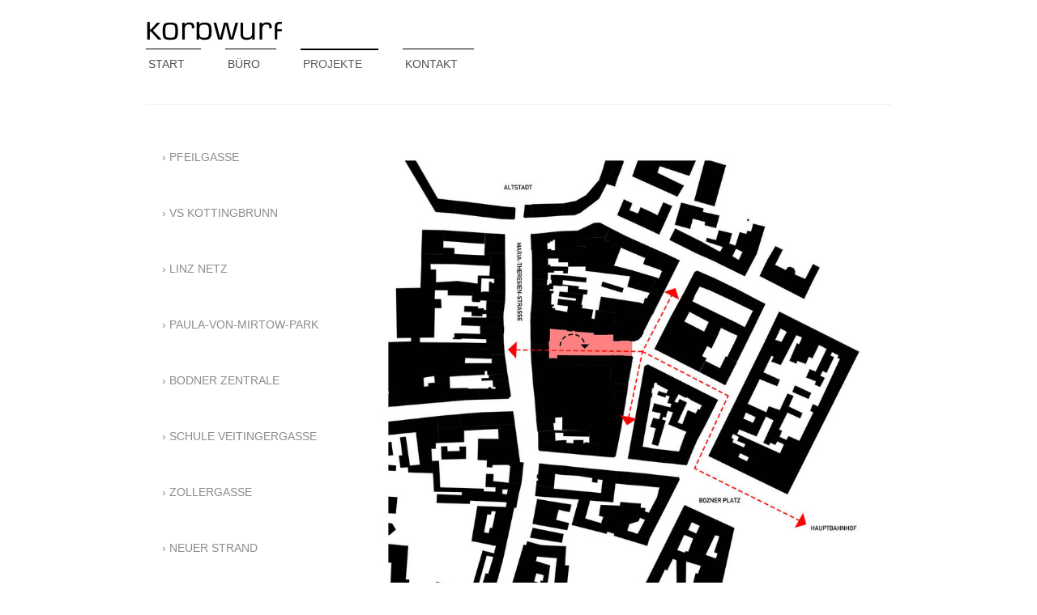

--- FILE ---
content_type: text/html; charset=UTF-8
request_url: https://www.korbwurf.at/projekte/sparkassenplatz/
body_size: 7857
content:
<!DOCTYPE html>
<html lang="de"  ><head prefix="og: http://ogp.me/ns# fb: http://ogp.me/ns/fb# business: http://ogp.me/ns/business#">
    <meta http-equiv="Content-Type" content="text/html; charset=utf-8"/>
    <meta name="generator" content="IONOS MyWebsite"/>
        
    <link rel="dns-prefetch" href="//cdn.website-start.de/"/>
    <link rel="dns-prefetch" href="//103.mod.mywebsite-editor.com"/>
    <link rel="dns-prefetch" href="https://103.sb.mywebsite-editor.com/"/>
    <link rel="shortcut icon" href="https://www.korbwurf.at/s/misc/favicon.png?1586687020"/>
        <link rel="apple-touch-icon" href="https://www.korbwurf.at/s/misc/touchicon.png?1586687401"/>
        <title>korbwurf landschaftsarchitektur - SPARKASSENPLATZ</title>
    <style type="text/css">@media screen and (max-device-width: 1024px) {.diyw a.switchViewWeb {display: inline !important;}}</style>
    <style type="text/css">@media screen and (min-device-width: 1024px) {
            .mediumScreenDisabled { display:block }
            .smallScreenDisabled { display:block }
        }
        @media screen and (max-device-width: 1024px) { .mediumScreenDisabled { display:none } }
        @media screen and (max-device-width: 568px) { .smallScreenDisabled { display:none } }
                @media screen and (min-width: 1024px) {
            .mobilepreview .mediumScreenDisabled { display:block }
            .mobilepreview .smallScreenDisabled { display:block }
        }
        @media screen and (max-width: 1024px) { .mobilepreview .mediumScreenDisabled { display:none } }
        @media screen and (max-width: 568px) { .mobilepreview .smallScreenDisabled { display:none } }</style>
    <meta name="viewport" content="width=device-width, initial-scale=1, maximum-scale=1, minimal-ui"/>

<meta name="format-detection" content="telephone=no"/>
        <meta name="keywords" content="Landschaftsarchitektur, Freiraumplanung, Außenraumgestaltung"/>
            <meta name="description" content="Neue Seite"/>
            <meta name="robots" content="index,follow"/>
        <link href="//cdn.website-start.de/templates/2115/style.css?1763478093678" rel="stylesheet" type="text/css"/>
    <link href="https://www.korbwurf.at/s/style/theming.css?1707386485" rel="stylesheet" type="text/css"/>
    <link href="//cdn.website-start.de/app/cdn/min/group/web.css?1763478093678" rel="stylesheet" type="text/css"/>
<link href="//cdn.website-start.de/app/cdn/min/moduleserver/css/de_DE/common,shoppingbasket?1763478093678" rel="stylesheet" type="text/css"/>
    <link href="//cdn.website-start.de/app/cdn/min/group/mobilenavigation.css?1763478093678" rel="stylesheet" type="text/css"/>
    <link href="https://103.sb.mywebsite-editor.com/app/logstate2-css.php?site=431228341&amp;t=1769286606" rel="stylesheet" type="text/css"/>

<script type="text/javascript">
    /* <![CDATA[ */
var stagingMode = '';
    /* ]]> */
</script>
<script src="https://103.sb.mywebsite-editor.com/app/logstate-js.php?site=431228341&amp;t=1769286606"></script>

    <link href="//cdn.website-start.de/templates/2115/print.css?1763478093678" rel="stylesheet" media="print" type="text/css"/>
    <script type="text/javascript">
    /* <![CDATA[ */
    var systemurl = 'https://103.sb.mywebsite-editor.com/';
    var webPath = '/';
    var proxyName = '';
    var webServerName = 'www.korbwurf.at';
    var sslServerUrl = 'https://www.korbwurf.at';
    var nonSslServerUrl = 'http://www.korbwurf.at';
    var webserverProtocol = 'http://';
    var nghScriptsUrlPrefix = '//103.mod.mywebsite-editor.com';
    var sessionNamespace = 'DIY_SB';
    var jimdoData = {
        cdnUrl:  '//cdn.website-start.de/',
        messages: {
            lightBox: {
    image : 'Bild',
    of: 'von'
}

        },
        isTrial: 0,
        pageId: 1824003    };
    var script_basisID = "431228341";

    diy = window.diy || {};
    diy.web = diy.web || {};

        diy.web.jsBaseUrl = "//cdn.website-start.de/s/build/";

    diy.context = diy.context || {};
    diy.context.type = diy.context.type || 'web';
    /* ]]> */
</script>

<script type="text/javascript" src="//cdn.website-start.de/app/cdn/min/group/web.js?1763478093678" crossorigin="anonymous"></script><script type="text/javascript" src="//cdn.website-start.de/s/build/web.bundle.js?1763478093678" crossorigin="anonymous"></script><script type="text/javascript" src="//cdn.website-start.de/app/cdn/min/group/mobilenavigation.js?1763478093678" crossorigin="anonymous"></script><script src="//cdn.website-start.de/app/cdn/min/moduleserver/js/de_DE/common,shoppingbasket?1763478093678"></script>
<script type="text/javascript" src="https://cdn.website-start.de/proxy/apps/static/resource/dependencies/"></script><script type="text/javascript">
                    if (typeof require !== 'undefined') {
                        require.config({
                            waitSeconds : 10,
                            baseUrl : 'https://cdn.website-start.de/proxy/apps/static/js/'
                        });
                    }
                </script><script type="text/javascript" src="//cdn.website-start.de/app/cdn/min/group/pfcsupport.js?1763478093678" crossorigin="anonymous"></script>    <meta property="og:type" content="business.business"/>
    <meta property="og:url" content="https://www.korbwurf.at/projekte/sparkassenplatz/"/>
    <meta property="og:title" content="korbwurf landschaftsarchitektur - SPARKASSENPLATZ"/>
            <meta property="og:description" content="Neue Seite"/>
                <meta property="og:image" content="https://www.korbwurf.at/s/misc/logo.jpg?t=1768163433"/>
        <meta property="business:contact_data:country_name" content="Deutschland"/>
    <meta property="business:contact_data:street_address" content="Lützowgasse 14/7.Stock"/>
    <meta property="business:contact_data:locality" content="Wien"/>
    
    <meta property="business:contact_data:email" content="lechner@korbwurf.at"/>
    <meta property="business:contact_data:postal_code" content="1140"/>
    
    
    
</head>


<body class="body diyBgActive  cc-pagemode-default diyfeSidebarLeft diy-market-de_DE" data-pageid="1824003" id="page-1824003">
    
    <div class="diyw">
        <!-- master-2 -->
<div class="diyweb">
	
<nav id="diyfeMobileNav" class="diyfeCA diyfeCA3" role="navigation">
    <a title="Navigation aufklappen/zuklappen">Navigation aufklappen/zuklappen</a>
    <ul class="mainNav1"><li class=" hasSubNavigation"><a data-page-id="1823966" href="https://www.korbwurf.at/" class=" level_1"><span>START</span></a></li><li class=" hasSubNavigation"><a data-page-id="1823959" href="https://www.korbwurf.at/büro/" class=" level_1"><span>BÜRO</span></a></li><li class="parent hasSubNavigation"><a data-page-id="1722639" href="https://www.korbwurf.at/projekte/" class="parent level_1"><span>PROJEKTE</span></a><span class="diyfeDropDownSubOpener">&nbsp;</span><div class="diyfeDropDownSubList diyfeCA diyfeCA3"><ul class="mainNav2"><li class=" hasSubNavigation"><a data-page-id="1860083" href="https://www.korbwurf.at/projekte/pfeilgasse/" class=" level_2"><span>PFEILGASSE</span></a></li><li class=" hasSubNavigation"><a data-page-id="1860078" href="https://www.korbwurf.at/projekte/vs-kottingbrunn/" class=" level_2"><span>VS KOTTINGBRUNN</span></a></li><li class=" hasSubNavigation"><a data-page-id="1860080" href="https://www.korbwurf.at/projekte/linz-netz/" class=" level_2"><span>LINZ NETZ</span></a></li><li class=" hasSubNavigation"><a data-page-id="1860082" href="https://www.korbwurf.at/projekte/paula-von-mirtow-park/" class=" level_2"><span>PAULA-VON-MIRTOW-PARK</span></a></li><li class=" hasSubNavigation"><a data-page-id="1860076" href="https://www.korbwurf.at/projekte/bodner-zentrale/" class=" level_2"><span>BODNER ZENTRALE</span></a></li><li class=" hasSubNavigation"><a data-page-id="1860084" href="https://www.korbwurf.at/projekte/schule-veitingergasse/" class=" level_2"><span>SCHULE VEITINGERGASSE</span></a></li><li class=" hasSubNavigation"><a data-page-id="1860094" href="https://www.korbwurf.at/projekte/zollergasse/" class=" level_2"><span>ZOLLERGASSE</span></a></li><li class=" hasSubNavigation"><a data-page-id="1860081" href="https://www.korbwurf.at/projekte/neuer-strand/" class=" level_2"><span>NEUER STRAND</span></a></li><li class=" hasSubNavigation"><a data-page-id="1860079" href="https://www.korbwurf.at/projekte/leopold-rister-park/" class=" level_2"><span>LEOPOLD-RISTER-PARK</span></a></li><li class=" hasSubNavigation"><a data-page-id="1860089" href="https://www.korbwurf.at/projekte/bildungscampus-hausfeld-nord/" class=" level_2"><span>BILDUNGSCAMPUS HAUSFELD NORD</span></a></li><li class=" hasSubNavigation"><a data-page-id="1860090" href="https://www.korbwurf.at/projekte/sandwirt/" class=" level_2"><span>SANDWIRT</span></a></li><li class=" hasSubNavigation"><a data-page-id="1860093" href="https://www.korbwurf.at/projekte/village-im-dritten/" class=" level_2"><span>VILLAGE IM DRITTEN</span></a></li><li class=" hasSubNavigation"><a data-page-id="1860086" href="https://www.korbwurf.at/projekte/stallungspassage/" class=" level_2"><span>STALLUNGSPASSAGE</span></a></li><li class=" hasSubNavigation"><a data-page-id="1860092" href="https://www.korbwurf.at/projekte/hochhaus-j6-aspern/" class=" level_2"><span>HOCHHAUS J6 ASPERN</span></a></li><li class=" hasSubNavigation"><a data-page-id="1860085" href="https://www.korbwurf.at/projekte/siebenbrunnengasse/" class=" level_2"><span>SIEBENBRUNNENGASSE</span></a></li><li class=" hasSubNavigation"><a data-page-id="1860077" href="https://www.korbwurf.at/projekte/handelskai/" class=" level_2"><span>HANDELSKAI</span></a></li><li class=" hasSubNavigation"><a data-page-id="1860087" href="https://www.korbwurf.at/projekte/bildungscampus-nordwestbahnhof/" class=" level_2"><span>BILDUNGSCAMPUS NORDWESTBAHNHOF</span></a></li><li class=" hasSubNavigation"><a data-page-id="1860075" href="https://www.korbwurf.at/projekte/apollogasse/" class=" level_2"><span>APOLLOGASSE</span></a></li><li class=" hasSubNavigation"><a data-page-id="1860073" href="https://www.korbwurf.at/projekte/bildungscampus-christine-nöstlinger/" class=" level_2"><span>BILDUNGSCAMPUS CHRISTINE NÖSTLINGER</span></a></li><li class=" hasSubNavigation"><a data-page-id="1860091" href="https://www.korbwurf.at/projekte/gymnasium-schulstrasse-berlin/" class=" level_2"><span>GYMNASIUM SCHULSTRASSE BERLIN</span></a></li><li class=" hasSubNavigation"><a data-page-id="1823985" href="https://www.korbwurf.at/projekte/bwsg-headquarter/" class=" level_2"><span>BWSG HEADQUARTER</span></a></li><li class=" hasSubNavigation"><a data-page-id="1860074" href="https://www.korbwurf.at/projekte/schule-adlershof/" class=" level_2"><span>SCHULE ADLERSHOF</span></a></li><li class=" hasSubNavigation"><a data-page-id="1823998" href="https://www.korbwurf.at/projekte/michelhausen/" class=" level_2"><span>MICHELHAUSEN</span></a></li><li class=" hasSubNavigation"><a data-page-id="1823975" href="https://www.korbwurf.at/projekte/campus-attemsgasse/" class=" level_2"><span>CAMPUS ATTEMSGASSE</span></a></li><li class=" hasSubNavigation"><a data-page-id="1823970" href="https://www.korbwurf.at/projekte/seebad-breitenbrunn/" class=" level_2"><span>SEEBAD BREITENBRUNN</span></a></li><li class=" hasSubNavigation"><a data-page-id="1823983" href="https://www.korbwurf.at/projekte/abb-wiener-neudorf/" class=" level_2"><span>ABB WIENER NEUDORF</span></a></li><li class=" hasSubNavigation"><a data-page-id="1823958" href="https://www.korbwurf.at/projekte/tabakfabrik-linz/" class=" level_2"><span>TABAKFABRIK LINZ</span></a></li><li class=" hasSubNavigation"><a data-page-id="1824008" href="https://www.korbwurf.at/projekte/wohnbau-wolfshof/" class=" level_2"><span>WOHNBAU WOLFSHOF</span></a></li><li class=" hasSubNavigation"><a data-page-id="1824009" href="https://www.korbwurf.at/projekte/saal-wolkersdorf/" class=" level_2"><span>SAAL WOLKERSDORF</span></a></li><li class=" hasSubNavigation"><a data-page-id="1823992" href="https://www.korbwurf.at/projekte/atriumbegrünung/" class=" level_2"><span>ATRIUMBEGRÜNUNG</span></a></li><li class=" hasSubNavigation"><a data-page-id="1824204" href="https://www.korbwurf.at/projekte/vs-carlbergergasse/" class=" level_2"><span>VS CARLBERGERGASSE</span></a></li><li class=" hasSubNavigation"><a data-page-id="1823990" href="https://www.korbwurf.at/projekte/kloster-pforta/" class=" level_2"><span>KLOSTER PFORTA</span></a></li><li class=" hasSubNavigation"><a data-page-id="1823995" href="https://www.korbwurf.at/projekte/eingangsteppiche/" class=" level_2"><span>EINGANGSTEPPICHE</span></a></li><li class="current hasSubNavigation"><a data-page-id="1824003" href="https://www.korbwurf.at/projekte/sparkassenplatz/" class="current level_2"><span>SPARKASSENPLATZ</span></a></li><li class=" hasSubNavigation"><a data-page-id="1823988" href="https://www.korbwurf.at/projekte/garten-d/" class=" level_2"><span>GARTEN D</span></a></li><li class=" hasSubNavigation"><a data-page-id="1823997" href="https://www.korbwurf.at/projekte/ludwig-zatzka-park/" class=" level_2"><span>LUDWIG ZATZKA PARK</span></a></li><li class=" hasSubNavigation"><a data-page-id="1823993" href="https://www.korbwurf.at/projekte/bürogebäude-bei-wien/" class=" level_2"><span>BÜROGEBÄUDE BEI WIEN</span></a></li><li class=" hasSubNavigation"><a data-page-id="1823984" href="https://www.korbwurf.at/projekte/bildungshaus-wolfsburg/" class=" level_2"><span>BILDUNGSHAUS WOLFSBURG</span></a></li><li class=" hasSubNavigation"><a data-page-id="1823991" href="https://www.korbwurf.at/projekte/bürohaus-kufstein/" class=" level_2"><span>BÜROHAUS KUFSTEIN</span></a></li><li class=" hasSubNavigation"><a data-page-id="1823986" href="https://www.korbwurf.at/projekte/community-center/" class=" level_2"><span>COMMUNITY CENTER</span></a></li><li class=" hasSubNavigation"><a data-page-id="1823996" href="https://www.korbwurf.at/projekte/wohnbau-lory122/" class=" level_2"><span>WOHNBAU LORY122</span></a></li><li class=" hasSubNavigation"><a data-page-id="1823987" href="https://www.korbwurf.at/projekte/cycling-affair/" class=" level_2"><span>CYCLING AFFAIR</span></a></li><li class=" hasSubNavigation"><a data-page-id="1823994" href="https://www.korbwurf.at/projekte/vorplatz-firmenzentrale/" class=" level_2"><span>VORPLATZ FIRMENZENTRALE</span></a></li><li class=" hasSubNavigation"><a data-page-id="1823999" href="https://www.korbwurf.at/projekte/museum-des-20-jhr/" class=" level_2"><span>MUSEUM DES 20.JHR.</span></a></li><li class=" hasSubNavigation"><a data-page-id="1823989" href="https://www.korbwurf.at/projekte/garten-h/" class=" level_2"><span>GARTEN H</span></a></li><li class=" hasSubNavigation"><a data-page-id="1824000" href="https://www.korbwurf.at/projekte/amtsgebäude-rossau/" class=" level_2"><span>AMTSGEBÄUDE ROSSAU</span></a></li><li class=" hasSubNavigation"><a data-page-id="1824001" href="https://www.korbwurf.at/projekte/schwedenplatz/" class=" level_2"><span>SCHWEDENPLATZ</span></a></li><li class=" hasSubNavigation"><a data-page-id="1824002" href="https://www.korbwurf.at/projekte/seebad-illmitz/" class=" level_2"><span>SEEBAD ILLMITZ</span></a></li><li class=" hasSubNavigation"><a data-page-id="1824006" href="https://www.korbwurf.at/projekte/parkvillen-hall/" class=" level_2"><span>PARKVILLEN HALL</span></a></li><li class=" hasSubNavigation"><a data-page-id="1824004" href="https://www.korbwurf.at/projekte/freizeitanlage-kalvari/" class=" level_2"><span>FREIZEITANLAGE KALVARI</span></a></li><li class=" hasSubNavigation"><a data-page-id="1824005" href="https://www.korbwurf.at/projekte/strandbad-hard/" class=" level_2"><span>STRANDBAD HARD</span></a></li><li class=" hasSubNavigation"><a data-page-id="1824010" href="https://www.korbwurf.at/projekte/zeughausareal/" class=" level_2"><span>ZEUGHAUSAREAL</span></a></li><li class=" hasSubNavigation"><a data-page-id="1824076" href="https://www.korbwurf.at/projekte/jardins-de-metis/" class=" level_2"><span>JARDINS DE METIS</span></a></li><li class=" hasSubNavigation"><a data-page-id="1824205" href="https://www.korbwurf.at/projekte/omv-office-building/" class=" level_2"><span>OMV OFFICE BUILDING</span></a></li><li class=" hasSubNavigation"><a data-page-id="1824206" href="https://www.korbwurf.at/projekte/steigenberger-hotel/" class=" level_2"><span>STEIGENBERGER HOTEL</span></a></li></ul></div></li><li class=" hasSubNavigation"><a data-page-id="1823961" href="https://www.korbwurf.at/kontakt/" class=" level_1"><span>KONTAKT</span></a></li></ul></nav>
			<div class="diywebLiveArea">
			<div id="diywebAppContainer1st"></div>
			</div>
	<div class="diywebLogo">
		<div class="diywebLiveArea">
			<div class="diywebMainGutter">
				<div class="diyfeGE">
					<div class="diyfeCA1">
						
    <style type="text/css" media="all">
        /* <![CDATA[ */
                .diyw #website-logo {
            text-align: left !important;
                        padding: 0px 0;
                    }
        
                /* ]]> */
    </style>

    <div id="website-logo">
            <a href="https://www.korbwurf.at/"><img class="website-logo-image" width="170" src="https://www.korbwurf.at/s/misc/logo.jpg?t=1768163434" alt=""/></a>

            
            </div>


					</div>
				</div>
			</div>
		</div>
	</div>
	<div class="diywebNav diywebNavMain diywebNav1 diywebNavHorizontal">
		<div class="diywebLiveArea">
			<div class="diywebMainGutter">
				<div class="diyfeGE diyfeCA diyfeCA2">
					<div class="diywebGutter">
						<div class="webnavigation"><ul id="mainNav1" class="mainNav1"><li class="navTopItemGroup_1"><a data-page-id="1823966" href="https://www.korbwurf.at/" class="level_1"><span>START</span></a></li><li class="navTopItemGroup_2"><a data-page-id="1823959" href="https://www.korbwurf.at/büro/" class="level_1"><span>BÜRO</span></a></li><li class="navTopItemGroup_3"><a data-page-id="1722639" href="https://www.korbwurf.at/projekte/" class="parent level_1"><span>PROJEKTE</span></a></li><li class="navTopItemGroup_4"><a data-page-id="1823961" href="https://www.korbwurf.at/kontakt/" class="level_1"><span>KONTAKT</span></a></li></ul></div>
					</div>
				</div>
			</div>
		</div>
	</div>
	<div class="diywebEmotionHeader">
		<div class="diywebLiveArea">
			<div class="diywebMainGutter">
				<div class="diyfeGE">
					<div class="diywebGutter">
						
<style type="text/css" media="all">
.diyw div#emotion-header {
        max-width: 920px;
        max-height: 1px;
                background: #eeeeee;
    }

.diyw div#emotion-header-title-bg {
    left: 0%;
    top: 20%;
    width: 100%;
    height: 18%;

    background-color: #FFFFFF;
    opacity: 0.50;
    filter: alpha(opacity = 50);
    display: none;}

.diyw div#emotion-header strong#emotion-header-title {
    left: 5%;
    top: 20%;
    color: #666666;
    display: none;    font: normal normal 36px/120% Arial, Helvetica, sans-serif;
}

.diyw div#emotion-no-bg-container{
    max-height: 1px;
}

.diyw div#emotion-no-bg-container .emotion-no-bg-height {
    margin-top: 0.11%;
}
</style>
<div id="emotion-header" data-action="loadView" data-params="active" data-imagescount="10">
    
        <div id="ehSlideshowPlaceholder">
            <div id="ehSlideShow">
                <div class="slide-container">
                                        <div style="background-color: #eeeeee">
                            <img src="https://www.korbwurf.at/s/img/emotionheader33364112.jpg?1586260750.920px.1px" alt=""/>
                        </div>
                                    </div>
            </div>
        </div>


        <script type="text/javascript">
        //<![CDATA[
                diy.module.emotionHeader.slideShow.init({ slides: [{"url":"https:\/\/www.korbwurf.at\/s\/img\/emotionheader33364112.jpg?1586260750.920px.1px","image_alt":"","bgColor":"#eeeeee"},{"url":"https:\/\/www.korbwurf.at\/s\/img\/emotionheader33364112_1.jpg?1586260750.920px.1px","image_alt":"","bgColor":"#eeeeee"},{"url":"https:\/\/www.korbwurf.at\/s\/img\/emotionheader33364112_2.jpg?1586260750.920px.1px","image_alt":"","bgColor":"#eeeeee"},{"url":"https:\/\/www.korbwurf.at\/s\/img\/emotionheader33364112_3.jpg?1586260750.920px.1px","image_alt":"","bgColor":"#eeeeee"},{"url":"https:\/\/www.korbwurf.at\/s\/img\/emotionheader33364112_4.jpg?1586260750.920px.1px","image_alt":"","bgColor":"#eeeeee"},{"url":"https:\/\/www.korbwurf.at\/s\/img\/emotionheader33364112_5.jpg?1586260750.920px.1px","image_alt":"","bgColor":"#eeeeee"},{"url":"https:\/\/www.korbwurf.at\/s\/img\/emotionheader33364112_6.jpg?1586260750.920px.1px","image_alt":"","bgColor":"#eeeeee"},{"url":"https:\/\/www.korbwurf.at\/s\/img\/emotionheader33364112_7.jpg?1586260750.920px.1px","image_alt":"","bgColor":"#eeeeee"},{"url":"https:\/\/www.korbwurf.at\/s\/img\/emotionheader33364112_8.jpg?1586260750.920px.1px","image_alt":"","bgColor":"#eeeeee"},{"url":"https:\/\/www.korbwurf.at\/s\/img\/emotionheader33364112_9.jpg?1586260750.920px.1px","image_alt":"","bgColor":"#eeeeee"}] });
        //]]>
        </script>

            <div id="emotion-no-bg-container">
            <div class="emotion-no-bg-height"></div>
        </div>
    
    
    
    
    
    <script type="text/javascript">
    //<![CDATA[
    (function ($) {
        function enableSvgTitle() {
                        var titleSvg = $('svg#emotion-header-title-svg'),
                titleHtml = $('#emotion-header-title'),
                emoWidthAbs = 920,
                emoHeightAbs = 1,
                offsetParent,
                titlePosition,
                svgBoxWidth,
                svgBoxHeight;

                        if (titleSvg.length && titleHtml.length) {
                offsetParent = titleHtml.offsetParent();
                titlePosition = titleHtml.position();
                svgBoxWidth = titleHtml.width();
                svgBoxHeight = titleHtml.height();

                                titleSvg.get(0).setAttribute('viewBox', '0 0 ' + svgBoxWidth + ' ' + svgBoxHeight);
                titleSvg.css({
                   left: Math.roundTo(100 * titlePosition.left / offsetParent.width(), 3) + '%',
                   top: Math.roundTo(100 * titlePosition.top / offsetParent.height(), 3) + '%',
                   width: Math.roundTo(100 * svgBoxWidth / emoWidthAbs, 3) + '%',
                   height: Math.roundTo(100 * svgBoxHeight / emoHeightAbs, 3) + '%'
                });

                titleHtml.css('visibility','hidden');
                titleSvg.css('visibility','visible');
            }
        }

        
            var posFunc = function($, overrideSize) {
                var elems = [], containerWidth, containerHeight;
                                    elems.push({
                        selector: '#emotion-header-title',
                        overrideSize: true,
                        horPos: 46,
                        vertPos: 100                    });
                    lastTitleWidth = $('#emotion-header-title').width();
                                                elems.push({
                    selector: '#emotion-header-title-bg',
                    horPos: 0,
                    vertPos: 24                });
                                
                containerWidth = parseInt('920');
                containerHeight = parseInt('1');

                for (var i = 0; i < elems.length; ++i) {
                    var el = elems[i],
                        $el = $(el.selector),
                        pos = {
                            left: el.horPos,
                            top: el.vertPos
                        };
                    if (!$el.length) continue;
                    var anchorPos = $el.anchorPosition();
                    anchorPos.$container = $('#emotion-header');

                    if (overrideSize === true || el.overrideSize === true) {
                        anchorPos.setContainerSize(containerWidth, containerHeight);
                    } else {
                        anchorPos.setContainerSize(null, null);
                    }

                    var pxPos = anchorPos.fromAnchorPosition(pos),
                        pcPos = anchorPos.toPercentPosition(pxPos);

                    var elPos = {};
                    if (!isNaN(parseFloat(pcPos.top)) && isFinite(pcPos.top)) {
                        elPos.top = pcPos.top + '%';
                    }
                    if (!isNaN(parseFloat(pcPos.left)) && isFinite(pcPos.left)) {
                        elPos.left = pcPos.left + '%';
                    }
                    $el.css(elPos);
                }

                // switch to svg title
                enableSvgTitle();
            };

                        var $emotionImg = jQuery('#emotion-header-img');
            if ($emotionImg.length > 0) {
                // first position the element based on stored size
                posFunc(jQuery, true);

                // trigger reposition using the real size when the element is loaded
                var ehLoadEvTriggered = false;
                $emotionImg.one('load', function(){
                    posFunc(jQuery);
                    ehLoadEvTriggered = true;
                                    }).each(function() {
                                        if(this.complete || typeof this.complete === 'undefined') {
                        jQuery(this).load();
                    }
                });

                                noLoadTriggeredTimeoutId = setTimeout(function() {
                    if (!ehLoadEvTriggered) {
                        posFunc(jQuery);
                    }
                    window.clearTimeout(noLoadTriggeredTimeoutId)
                }, 5000);//after 5 seconds
            } else {
                jQuery(function(){
                    posFunc(jQuery);
                });
            }

                        if (jQuery.isBrowser && jQuery.isBrowser.ie8) {
                var longTitleRepositionCalls = 0;
                longTitleRepositionInterval = setInterval(function() {
                    if (lastTitleWidth > 0 && lastTitleWidth != jQuery('#emotion-header-title').width()) {
                        posFunc(jQuery);
                    }
                    longTitleRepositionCalls++;
                    // try this for 5 seconds
                    if (longTitleRepositionCalls === 5) {
                        window.clearInterval(longTitleRepositionInterval);
                    }
                }, 1000);//each 1 second
            }

            }(jQuery));
    //]]>
    </script>

    </div>

					</div>
				</div>
			</div>
		</div>
	</div>
	<div class="diywebContent">
		<div class="diywebLiveArea">
			<div class="diywebMainGutter">
				<div class="diyfeGridGroup diyfeCA diyfeCA1">
					<div class="diywebMain diyfeGE">
						<div class="diywebGutter">
							
        <div id="content_area">
        	<div id="content_start"></div>
        	
        
        <div id="matrix_3006664" class="sortable-matrix" data-matrixId="3006664"><div class="n module-type-gallery diyfeLiveArea "> <div class="ccgalerie slideshow clearover" id="slideshow-gallery-33375083" data-jsclass="GallerySlideshow" data-jsoptions="effect: 'fade',changeTime: 5000,maxHeight: '600px',navigation: true,startPaused: false">

    <div class="thumb_pro1">
    	<div class="innerthumbnail">
    		<a href="https://www.korbwurf.at/s/cc_images/cache_71311466.jpg" data-is-image="true" target="_blank">    			<img data-width="866" data-height="768" src="https://www.korbwurf.at/s/cc_images/thumb_71311466.jpg"/>
    		</a>    	</div>
    </div>
        <div class="thumb_pro1">
    	<div class="innerthumbnail">
    		<a href="https://www.korbwurf.at/s/cc_images/cache_71311467.jpg" data-is-image="true" target="_blank">    			<img data-width="1024" data-height="504" src="https://www.korbwurf.at/s/cc_images/thumb_71311467.jpg"/>
    		</a>    	</div>
    </div>
        <div class="thumb_pro1">
    	<div class="innerthumbnail">
    		<a href="https://www.korbwurf.at/s/cc_images/cache_71311468.jpg" data-is-image="true" target="_blank">    			<img data-width="1024" data-height="569" src="https://www.korbwurf.at/s/cc_images/thumb_71311468.jpg"/>
    		</a>    	</div>
    </div>
        <div class="thumb_pro1">
    	<div class="innerthumbnail">
    		<a href="https://www.korbwurf.at/s/cc_images/cache_71311469.jpg" data-is-image="true" target="_blank">    			<img data-width="1024" data-height="308" src="https://www.korbwurf.at/s/cc_images/thumb_71311469.jpg"/>
    		</a>    	</div>
    </div>
        <div class="thumb_pro1">
    	<div class="innerthumbnail">
    		<a href="https://www.korbwurf.at/s/cc_images/cache_71311470.jpg" data-is-image="true" target="_blank">    			<img data-width="1021" data-height="768" src="https://www.korbwurf.at/s/cc_images/thumb_71311470.jpg"/>
    		</a>    	</div>
    </div>
        <div class="thumb_pro1">
    	<div class="innerthumbnail">
    		<a href="https://www.korbwurf.at/s/cc_images/cache_71311471.jpg" data-is-image="true" target="_blank">    			<img data-width="1024" data-height="642" src="https://www.korbwurf.at/s/cc_images/thumb_71311471.jpg"/>
    		</a>    	</div>
    </div>
        <div class="thumb_pro1">
    	<div class="innerthumbnail">
    		<a href="https://www.korbwurf.at/s/cc_images/cache_71311472.jpg" data-is-image="true" target="_blank">    			<img data-width="517" data-height="768" src="https://www.korbwurf.at/s/cc_images/thumb_71311472.jpg"/>
    		</a>    	</div>
    </div>
        <div class="thumb_pro1">
    	<div class="innerthumbnail">
    		<a href="https://www.korbwurf.at/s/cc_images/cache_71311473.jpg" data-is-image="true" target="_blank">    			<img data-width="517" data-height="768" src="https://www.korbwurf.at/s/cc_images/thumb_71311473.jpg"/>
    		</a>    	</div>
    </div>
    </div>
 </div><div class="n module-type-text diyfeLiveArea "> <p><span style="color:#666666;"><span style="font-size:18px;"><strong><span style="font-family:century gothic,sans-serif;">SPARKASSENPLATZ INNSBRUCK</span></strong></span></span></p>
<p style="text-autospace:none;"><span style="font-size:14px;"><span style="color:#666666;"><span style="font-family:century gothic,sans-serif;">Neben der Durchwegungsfunktion als belebte Achse
erfüllt der Sparkassenplatz auch eine wertvolle Rückzugs- und Erholungsfunktion im innerstädtischen Raum. Für einen qualitätsvollen Aufenthalt werden unterschiedliche Zonen angeboten, die auch ein
konsumfreies Verweilen für alle anbieten. Ein einheitliches Belagsparkett verleiht dem Platz einen eigenständigen Charakter. Zur Betonung der frei bespielbaren Platzmitte und des Haupteingangs der
Sparkasse erfolgt ein Belagswechsel, der gleichzeitig als Orientierung für die Aufstellung der Gastgärten und der Feuerwehr fungiert.</span></span></span></p>
<p> </p>
<p><span style="font-size:14px;"><span style="color:#666666;"><span style="font-family:century gothic,sans-serif;">Typ: Platz</span></span></span></p>
<p><span style="font-size:14px;"><span style="color:#666666;"><span style="font-family:century gothic,sans-serif;">Auslober: Tiroler Sparkasse</span></span></span></p>
<p><span style="font-size:14px;"><span style="color:#666666;"><span style="font-family:century gothic,sans-serif;">Ort: Innsbruck</span></span></span></p>
<p><span style="font-size:14px;"><span style="color:#666666;"><span style="font-family:century gothic,sans-serif;">Zeitraum: 2019</span></span></span></p>
<p><span style="font-size:14px;"><span style="color:#666666;"><span style="font-family:century gothic,sans-serif;">Fläche: ca. 2.900m²</span></span></span></p>
<p><span style="font-size:14px;"><span style="color:#666666;"><span style="font-family:century gothic,sans-serif;">Leistungen: Wettbewerbsbeitrag</span></span></span></p> </div></div>
        
        
        </div>
						</div>
					</div>
					<div class="diywebSecondary diyfeGE diyfeCA diyfeCA3">
						<div class="diywebNav diywebNav23 diywebHideOnSmall">
							<div class="diyfeGE">
								<div class="diywebGutter">
									<div class="webnavigation"><ul id="mainNav2" class="mainNav2"><li class="navTopItemGroup_0"><a data-page-id="1860083" href="https://www.korbwurf.at/projekte/pfeilgasse/" class="level_2"><span>PFEILGASSE</span></a></li><li class="navTopItemGroup_0"><a data-page-id="1860078" href="https://www.korbwurf.at/projekte/vs-kottingbrunn/" class="level_2"><span>VS KOTTINGBRUNN</span></a></li><li class="navTopItemGroup_0"><a data-page-id="1860080" href="https://www.korbwurf.at/projekte/linz-netz/" class="level_2"><span>LINZ NETZ</span></a></li><li class="navTopItemGroup_0"><a data-page-id="1860082" href="https://www.korbwurf.at/projekte/paula-von-mirtow-park/" class="level_2"><span>PAULA-VON-MIRTOW-PARK</span></a></li><li class="navTopItemGroup_0"><a data-page-id="1860076" href="https://www.korbwurf.at/projekte/bodner-zentrale/" class="level_2"><span>BODNER ZENTRALE</span></a></li><li class="navTopItemGroup_0"><a data-page-id="1860084" href="https://www.korbwurf.at/projekte/schule-veitingergasse/" class="level_2"><span>SCHULE VEITINGERGASSE</span></a></li><li class="navTopItemGroup_0"><a data-page-id="1860094" href="https://www.korbwurf.at/projekte/zollergasse/" class="level_2"><span>ZOLLERGASSE</span></a></li><li class="navTopItemGroup_0"><a data-page-id="1860081" href="https://www.korbwurf.at/projekte/neuer-strand/" class="level_2"><span>NEUER STRAND</span></a></li><li class="navTopItemGroup_0"><a data-page-id="1860079" href="https://www.korbwurf.at/projekte/leopold-rister-park/" class="level_2"><span>LEOPOLD-RISTER-PARK</span></a></li><li class="navTopItemGroup_0"><a data-page-id="1860089" href="https://www.korbwurf.at/projekte/bildungscampus-hausfeld-nord/" class="level_2"><span>BILDUNGSCAMPUS HAUSFELD NORD</span></a></li><li class="navTopItemGroup_0"><a data-page-id="1860090" href="https://www.korbwurf.at/projekte/sandwirt/" class="level_2"><span>SANDWIRT</span></a></li><li class="navTopItemGroup_0"><a data-page-id="1860093" href="https://www.korbwurf.at/projekte/village-im-dritten/" class="level_2"><span>VILLAGE IM DRITTEN</span></a></li><li class="navTopItemGroup_0"><a data-page-id="1860086" href="https://www.korbwurf.at/projekte/stallungspassage/" class="level_2"><span>STALLUNGSPASSAGE</span></a></li><li class="navTopItemGroup_0"><a data-page-id="1860092" href="https://www.korbwurf.at/projekte/hochhaus-j6-aspern/" class="level_2"><span>HOCHHAUS J6 ASPERN</span></a></li><li class="navTopItemGroup_0"><a data-page-id="1860085" href="https://www.korbwurf.at/projekte/siebenbrunnengasse/" class="level_2"><span>SIEBENBRUNNENGASSE</span></a></li><li class="navTopItemGroup_0"><a data-page-id="1860077" href="https://www.korbwurf.at/projekte/handelskai/" class="level_2"><span>HANDELSKAI</span></a></li><li class="navTopItemGroup_0"><a data-page-id="1860087" href="https://www.korbwurf.at/projekte/bildungscampus-nordwestbahnhof/" class="level_2"><span>BILDUNGSCAMPUS NORDWESTBAHNHOF</span></a></li><li class="navTopItemGroup_0"><a data-page-id="1860075" href="https://www.korbwurf.at/projekte/apollogasse/" class="level_2"><span>APOLLOGASSE</span></a></li><li class="navTopItemGroup_0"><a data-page-id="1860073" href="https://www.korbwurf.at/projekte/bildungscampus-christine-nöstlinger/" class="level_2"><span>BILDUNGSCAMPUS CHRISTINE NÖSTLINGER</span></a></li><li class="navTopItemGroup_0"><a data-page-id="1860091" href="https://www.korbwurf.at/projekte/gymnasium-schulstrasse-berlin/" class="level_2"><span>GYMNASIUM SCHULSTRASSE BERLIN</span></a></li><li class="navTopItemGroup_0"><a data-page-id="1823985" href="https://www.korbwurf.at/projekte/bwsg-headquarter/" class="level_2"><span>BWSG HEADQUARTER</span></a></li><li class="navTopItemGroup_0"><a data-page-id="1860074" href="https://www.korbwurf.at/projekte/schule-adlershof/" class="level_2"><span>SCHULE ADLERSHOF</span></a></li><li class="navTopItemGroup_0"><a data-page-id="1823998" href="https://www.korbwurf.at/projekte/michelhausen/" class="level_2"><span>MICHELHAUSEN</span></a></li><li class="navTopItemGroup_0"><a data-page-id="1823975" href="https://www.korbwurf.at/projekte/campus-attemsgasse/" class="level_2"><span>CAMPUS ATTEMSGASSE</span></a></li><li class="navTopItemGroup_0"><a data-page-id="1823970" href="https://www.korbwurf.at/projekte/seebad-breitenbrunn/" class="level_2"><span>SEEBAD BREITENBRUNN</span></a></li><li class="navTopItemGroup_0"><a data-page-id="1823983" href="https://www.korbwurf.at/projekte/abb-wiener-neudorf/" class="level_2"><span>ABB WIENER NEUDORF</span></a></li><li class="navTopItemGroup_0"><a data-page-id="1823958" href="https://www.korbwurf.at/projekte/tabakfabrik-linz/" class="level_2"><span>TABAKFABRIK LINZ</span></a></li><li class="navTopItemGroup_0"><a data-page-id="1824008" href="https://www.korbwurf.at/projekte/wohnbau-wolfshof/" class="level_2"><span>WOHNBAU WOLFSHOF</span></a></li><li class="navTopItemGroup_0"><a data-page-id="1824009" href="https://www.korbwurf.at/projekte/saal-wolkersdorf/" class="level_2"><span>SAAL WOLKERSDORF</span></a></li><li class="navTopItemGroup_0"><a data-page-id="1823992" href="https://www.korbwurf.at/projekte/atriumbegrünung/" class="level_2"><span>ATRIUMBEGRÜNUNG</span></a></li><li class="navTopItemGroup_0"><a data-page-id="1824204" href="https://www.korbwurf.at/projekte/vs-carlbergergasse/" class="level_2"><span>VS CARLBERGERGASSE</span></a></li><li class="navTopItemGroup_0"><a data-page-id="1823990" href="https://www.korbwurf.at/projekte/kloster-pforta/" class="level_2"><span>KLOSTER PFORTA</span></a></li><li class="navTopItemGroup_0"><a data-page-id="1823995" href="https://www.korbwurf.at/projekte/eingangsteppiche/" class="level_2"><span>EINGANGSTEPPICHE</span></a></li><li class="navTopItemGroup_0"><a data-page-id="1824003" href="https://www.korbwurf.at/projekte/sparkassenplatz/" class="current level_2"><span>SPARKASSENPLATZ</span></a></li><li class="navTopItemGroup_0"><a data-page-id="1823988" href="https://www.korbwurf.at/projekte/garten-d/" class="level_2"><span>GARTEN D</span></a></li><li class="navTopItemGroup_0"><a data-page-id="1823997" href="https://www.korbwurf.at/projekte/ludwig-zatzka-park/" class="level_2"><span>LUDWIG ZATZKA PARK</span></a></li><li class="navTopItemGroup_0"><a data-page-id="1823993" href="https://www.korbwurf.at/projekte/bürogebäude-bei-wien/" class="level_2"><span>BÜROGEBÄUDE BEI WIEN</span></a></li><li class="navTopItemGroup_0"><a data-page-id="1823984" href="https://www.korbwurf.at/projekte/bildungshaus-wolfsburg/" class="level_2"><span>BILDUNGSHAUS WOLFSBURG</span></a></li><li class="navTopItemGroup_0"><a data-page-id="1823991" href="https://www.korbwurf.at/projekte/bürohaus-kufstein/" class="level_2"><span>BÜROHAUS KUFSTEIN</span></a></li><li class="navTopItemGroup_0"><a data-page-id="1823986" href="https://www.korbwurf.at/projekte/community-center/" class="level_2"><span>COMMUNITY CENTER</span></a></li><li class="navTopItemGroup_0"><a data-page-id="1823996" href="https://www.korbwurf.at/projekte/wohnbau-lory122/" class="level_2"><span>WOHNBAU LORY122</span></a></li><li class="navTopItemGroup_0"><a data-page-id="1823987" href="https://www.korbwurf.at/projekte/cycling-affair/" class="level_2"><span>CYCLING AFFAIR</span></a></li><li class="navTopItemGroup_0"><a data-page-id="1823994" href="https://www.korbwurf.at/projekte/vorplatz-firmenzentrale/" class="level_2"><span>VORPLATZ FIRMENZENTRALE</span></a></li><li class="navTopItemGroup_0"><a data-page-id="1823999" href="https://www.korbwurf.at/projekte/museum-des-20-jhr/" class="level_2"><span>MUSEUM DES 20.JHR.</span></a></li><li class="navTopItemGroup_0"><a data-page-id="1823989" href="https://www.korbwurf.at/projekte/garten-h/" class="level_2"><span>GARTEN H</span></a></li><li class="navTopItemGroup_0"><a data-page-id="1824000" href="https://www.korbwurf.at/projekte/amtsgebäude-rossau/" class="level_2"><span>AMTSGEBÄUDE ROSSAU</span></a></li><li class="navTopItemGroup_0"><a data-page-id="1824001" href="https://www.korbwurf.at/projekte/schwedenplatz/" class="level_2"><span>SCHWEDENPLATZ</span></a></li><li class="navTopItemGroup_0"><a data-page-id="1824002" href="https://www.korbwurf.at/projekte/seebad-illmitz/" class="level_2"><span>SEEBAD ILLMITZ</span></a></li><li class="navTopItemGroup_0"><a data-page-id="1824006" href="https://www.korbwurf.at/projekte/parkvillen-hall/" class="level_2"><span>PARKVILLEN HALL</span></a></li><li class="navTopItemGroup_0"><a data-page-id="1824004" href="https://www.korbwurf.at/projekte/freizeitanlage-kalvari/" class="level_2"><span>FREIZEITANLAGE KALVARI</span></a></li><li class="navTopItemGroup_0"><a data-page-id="1824005" href="https://www.korbwurf.at/projekte/strandbad-hard/" class="level_2"><span>STRANDBAD HARD</span></a></li><li class="navTopItemGroup_0"><a data-page-id="1824010" href="https://www.korbwurf.at/projekte/zeughausareal/" class="level_2"><span>ZEUGHAUSAREAL</span></a></li><li class="navTopItemGroup_0"><a data-page-id="1824076" href="https://www.korbwurf.at/projekte/jardins-de-metis/" class="level_2"><span>JARDINS DE METIS</span></a></li><li class="navTopItemGroup_0"><a data-page-id="1824205" href="https://www.korbwurf.at/projekte/omv-office-building/" class="level_2"><span>OMV OFFICE BUILDING</span></a></li><li class="navTopItemGroup_0"><a data-page-id="1824206" href="https://www.korbwurf.at/projekte/steigenberger-hotel/" class="level_2"><span>STEIGENBERGER HOTEL</span></a></li></ul></div>
								</div>
							</div>
						</div>
						<div class="diywebSidebar">
							<div class="diyfeGE">
								<div class="diywebGutter">
									<div id="matrix_12601" class="sortable-matrix" data-matrixId="12601"></div>
								</div>
							</div>
						</div>
					</div>
				</div>
			</div>
		</div>
	</div>
	<div class="diywebFooter">
		<div class="diywebLiveArea">
			<div class="diywebMainGutter">
				<div class="diyfeGE diywebPull diyfeCA diyfeCA4">
					<div class="diywebGutter">
						<div id="contentfooter">
    <div class="leftrow">
                        <a rel="nofollow" href="javascript:window.print();">
                    <img class="inline" height="14" width="18" src="//cdn.website-start.de/s/img/cc/printer.gif" alt=""/>
                    Druckversion                </a> <span class="footer-separator">|</span>
                <a href="https://www.korbwurf.at/sitemap/">Sitemap</a>
                        <br/> © korbwurf
            </div>
    <script type="text/javascript">
        window.diy.ux.Captcha.locales = {
            generateNewCode: 'Neuen Code generieren',
            enterCode: 'Bitte geben Sie den Code ein'
        };
        window.diy.ux.Cap2.locales = {
            generateNewCode: 'Neuen Code generieren',
            enterCode: 'Bitte geben Sie den Code ein'
        };
    </script>
    <div class="rightrow">
                <p><a class="diyw switchViewWeb" href="javascript:switchView('desktop');">Webansicht</a><a class="diyw switchViewMobile" href="javascript:switchView('mobile');">Mobile-Ansicht</a></p>
                <span class="loggedin">
            <a rel="nofollow" id="logout" href="https://103.sb.mywebsite-editor.com/app/cms/logout.php">Logout</a> <span class="footer-separator">|</span>
            <a rel="nofollow" id="edit" href="https://103.sb.mywebsite-editor.com/app/431228341/1824003/">Seite bearbeiten</a>
        </span>
    </div>
</div>


					</div>
				</div>
			</div>
		</div>
	</div>
</div>    </div>

    
    </body>


<!-- rendered at Sun, 11 Jan 2026 21:30:34 +0100 -->
</html>
